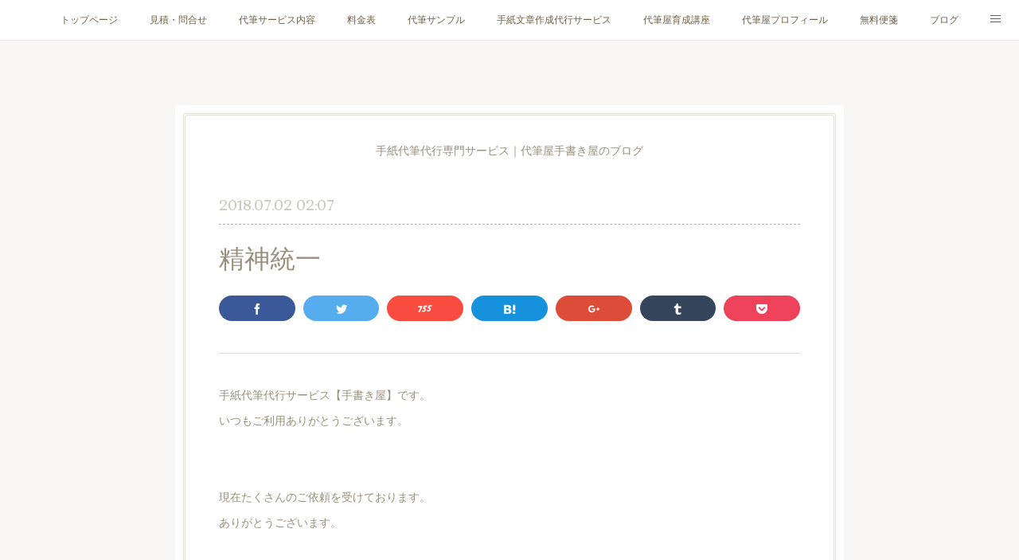

--- FILE ---
content_type: text/html; charset=utf-8
request_url: https://www.tegaki-ya.com/posts/4473363
body_size: 10938
content:
<!doctype html>

            <html lang="ja" data-reactroot=""><head><meta charSet="UTF-8"/><meta http-equiv="X-UA-Compatible" content="IE=edge"/><meta name="viewport" content="width=device-width,user-scalable=no,initial-scale=1.0,minimum-scale=1.0,maximum-scale=1.0"/><title data-react-helmet="true">精神統一 | 手紙代筆代行サービス・代筆屋手書き屋®</title><link data-react-helmet="true" rel="canonical" href="https://www.tegaki-ya.com/posts/4473363/"/><meta name="description" content="手紙代筆代行サービス【手書き屋】です。いつもご利用ありがとうございます。　　現在たくさんのご依頼を受けております。ありがとうございます。　　　手書きの仕事は精神統一をしないとできません。少しでも自分の"/><meta name="google-site-verification" content="gY4bvGkZTUWcNki7iZTtHVG7rZXGtvjmafd63xXFfO4"/><meta property="fb:app_id" content="522776621188656"/><meta property="og:url" content="https://www.tegaki-ya.com/posts/4473363"/><meta property="og:type" content="article"/><meta property="og:title" content="精神統一"/><meta property="og:description" content="手紙代筆代行サービス【手書き屋】です。いつもご利用ありがとうございます。　　現在たくさんのご依頼を受けております。ありがとうございます。　　　手書きの仕事は精神統一をしないとできません。少しでも自分の"/><meta property="og:image" content="https://cdn.amebaowndme.com/madrid-prd/madrid-web/images/sites/247904/5f1532aacdc47f7b2481ba48749d4588_6f82b864efc37b3335cfe2c19b58ef32.jpg"/><meta property="og:site_name" content="手紙代筆代行サービス・代筆屋手書き屋®"/><meta property="og:locale" content="ja_JP"/><meta name="twitter:card" content="summary"/><meta name="twitter:site" content="@amebaownd"/><meta name="twitter:creator" content="@tegaki_ya"/><meta name="twitter:title" content="精神統一 | 手紙代筆代行サービス・代筆屋手書き屋®"/><meta name="twitter:description" content="手紙代筆代行サービス【手書き屋】です。いつもご利用ありがとうございます。　　現在たくさんのご依頼を受けております。ありがとうございます。　　　手書きの仕事は精神統一をしないとできません。少しでも自分の"/><meta name="twitter:image" content="https://cdn.amebaowndme.com/madrid-prd/madrid-web/images/sites/247904/8acf16fd9e55d23c933ea74017e9cc10_0dff44e9da0d6ae91da1e8a151bb5cf5.jpg"/><meta name="twitter:app:id:iphone" content="911640835"/><meta name="twitter:app:url:iphone" content="amebaownd://public/sites/247904/posts/4473363"/><meta name="twitter:app:id:googleplay" content="jp.co.cyberagent.madrid"/><meta name="twitter:app:url:googleplay" content="amebaownd://public/sites/247904/posts/4473363"/><meta name="twitter:app:country" content="US"/><link rel="amphtml" href="https://amp.amebaownd.com/posts/4473363"/><link rel="alternate" type="application/rss+xml" title="手紙代筆代行サービス・代筆屋手書き屋®" href="https://www.tegaki-ya.com/rss.xml"/><link rel="alternate" type="application/atom+xml" title="手紙代筆代行サービス・代筆屋手書き屋®" href="https://www.tegaki-ya.com/atom.xml"/><link rel="sitemap" type="application/xml" title="Sitemap" href="/sitemap.xml"/><link href="https://static.amebaowndme.com/madrid-frontend/css/user.min-a66be375c.css" rel="stylesheet" type="text/css"/><link href="https://static.amebaowndme.com/madrid-frontend/css/nemi/index.min-a66be375c.css" rel="stylesheet" type="text/css"/><link rel="icon" href="https://cdn.amebaowndme.com/madrid-prd/madrid-web/images/sites/247904/95bf809388c0f7377e69dcdef08e1a11_056cc9f92970cbddd3420766a22c78d2.png?width=32&amp;height=32"/><link rel="apple-touch-icon" href="https://cdn.amebaowndme.com/madrid-prd/madrid-web/images/sites/247904/95bf809388c0f7377e69dcdef08e1a11_056cc9f92970cbddd3420766a22c78d2.png?width=180&amp;height=180"/><style id="site-colors" charSet="UTF-8">.u-nav-clr {
  color: #6e5f44;
}
.u-nav-bdr-clr {
  border-color: #6e5f44;
}
.u-nav-bg-clr {
  background-color: #ffffff;
}
.u-nav-bg-bdr-clr {
  border-color: #ffffff;
}
.u-site-clr {
  color: #6e5f44;
}
.u-base-bg-clr {
  background-color: #F7F6F2;
}
.u-btn-clr {
  color: #998e7c;
}
.u-btn-clr:hover,
.u-btn-clr--active {
  color: rgba(153,142,124, 0.7);
}
.u-btn-clr--disabled,
.u-btn-clr:disabled {
  color: rgba(153,142,124, 0.5);
}
.u-btn-bdr-clr {
  border-color: #ffffff;
}
.u-btn-bdr-clr:hover,
.u-btn-bdr-clr--active {
  border-color: rgba(255,255,255, 0.7);
}
.u-btn-bdr-clr--disabled,
.u-btn-bdr-clr:disabled {
  border-color: rgba(255,255,255, 0.5);
}
.u-btn-bg-clr {
  background-color: #ffffff;
}
.u-btn-bg-clr:hover,
.u-btn-bg-clr--active {
  background-color: rgba(255,255,255, 0.7);
}
.u-btn-bg-clr--disabled,
.u-btn-bg-clr:disabled {
  background-color: rgba(255,255,255, 0.5);
}
.u-txt-clr {
  color: #998e7c;
}
.u-txt-clr--lv1 {
  color: rgba(153,142,124, 0.7);
}
.u-txt-clr--lv2 {
  color: rgba(153,142,124, 0.5);
}
.u-txt-clr--lv3 {
  color: rgba(153,142,124, 0.3);
}
.u-txt-bg-clr {
  background-color: #f4f3f1;
}
.u-lnk-clr,
.u-clr-area a {
  color: #cc9f16;
}
.u-lnk-clr:visited,
.u-clr-area a:visited {
  color: rgba(204,159,22, 0.7);
}
.u-lnk-clr:hover,
.u-clr-area a:hover {
  color: rgba(204,159,22, 0.5);
}
.u-ttl-blk-clr {
  color: #6e5f44;
}
.u-ttl-blk-bdr-clr {
  border-color: #6e5f44;
}
.u-ttl-blk-bdr-clr--lv1 {
  border-color: #e2dfd9;
}
.u-bdr-clr {
  border-color: #e0ddd5;
}
.u-acnt-bdr-clr {
  border-color: #b6aea2;
}
.u-acnt-bg-clr {
  background-color: #b6aea2;
}
body {
  background-color: #F7F6F2;
}
blockquote {
  color: rgba(153,142,124, 0.7);
  border-left-color: #e0ddd5;
};</style><style id="user-css" charSet="UTF-8">;</style><style media="screen and (max-width: 800px)" id="user-sp-css" charSet="UTF-8">;</style><script>
              (function(i,s,o,g,r,a,m){i['GoogleAnalyticsObject']=r;i[r]=i[r]||function(){
              (i[r].q=i[r].q||[]).push(arguments)},i[r].l=1*new Date();a=s.createElement(o),
              m=s.getElementsByTagName(o)[0];a.async=1;a.src=g;m.parentNode.insertBefore(a,m)
              })(window,document,'script','//www.google-analytics.com/analytics.js','ga');
            </script></head><body id="mdrd-a66be375c" class="u-txt-clr u-base-bg-clr theme-nemi plan-premium hide-owndbar "><noscript><iframe src="//www.googletagmanager.com/ns.html?id=GTM-PXK9MM" height="0" width="0" style="display:none;visibility:hidden"></iframe></noscript><script>
            (function(w,d,s,l,i){w[l]=w[l]||[];w[l].push({'gtm.start':
            new Date().getTime(),event:'gtm.js'});var f=d.getElementsByTagName(s)[0],
            j=d.createElement(s),dl=l!='dataLayer'?'&l='+l:'';j.async=true;j.src=
            '//www.googletagmanager.com/gtm.js?id='+i+dl;f.parentNode.insertBefore(j,f);
            })(window,document, 'script', 'dataLayer', 'GTM-PXK9MM');
            </script><div id="content"><div class="page" data-reactroot=""><div class="page__outer"><div class="page__inner u-base-bg-clr"><div role="navigation" class="common-header__outer u-nav-bg-clr"><input type="checkbox" id="header-switch" class="common-header__switch"/><div class="common-header"><div class="common-header__inner js-nav-overflow-criterion"><ul class="common-header__nav common-header-nav"><li class="common-header-nav__item js-nav-item "><a target="" class="u-nav-clr" href="/">トップページ</a></li><li class="common-header-nav__item js-nav-item "><a target="" class="u-nav-clr" href="/pages/810114/mail">見積・問合せ</a></li><li class="common-header-nav__item js-nav-item "><a target="" class="u-nav-clr" href="/pages/810116/service">代筆サービス内容</a></li><li class="common-header-nav__item js-nav-item "><a target="" class="u-nav-clr" href="/pages/809941/menu">料金表</a></li><li class="common-header-nav__item js-nav-item "><a target="" class="u-nav-clr" href="/pages/809942/gallery">代筆サンプル</a></li><li class="common-header-nav__item js-nav-item "><a href="http://tegaki-ya.com/tegami-sakusei/index.html" target="_blank" class="u-nav-clr">手紙文章作成代行サービス</a></li><li class="common-header-nav__item js-nav-item "><a target="" class="u-nav-clr" href="/pages/3784287/ikusei">代筆屋育成講座</a></li><li class="common-header-nav__item js-nav-item "><a target="" class="u-nav-clr" href="/pages/1738177/profile">代筆屋プロフィール</a></li><li class="common-header-nav__item js-nav-item "><a target="" class="u-nav-clr" href="/pages/1451387/binsen">無料便箋</a></li><li class="common-header-nav__item js-nav-item "><a target="" class="u-nav-clr" href="/pages/810108/blog">ブログ</a></li><li class="common-header-nav__item js-nav-item "><a target="" class="u-nav-clr" href="/pages/3784243/koe">お客様の声</a></li><li class="common-header-nav__item js-nav-item "><a target="" class="u-nav-clr" href="/pages/4078017/daihitsuya">全国の公認代筆屋一覧</a></li><li class="common-header-nav__item js-nav-item "><a target="" class="u-nav-clr" href="/pages/827190/instagram">Instagram</a></li></ul></div><label class="common-header__more u-nav-bdr-clr" for="header-switch"><span class="u-nav-bdr-clr"><span class="u-nav-bdr-clr"><span class="u-nav-bdr-clr"></span></span></span></label></div></div><div class="page__main--outer"><div role="main" class="page__main page__main--blog-detail"><div class="section"><div class="blog-article-outer"><article class="blog-article u-bdr-clr"><div class="complementary-outer complementary-outer--slot1"><div class="complementary complementary--text "><div class="block-type--text"><div style="position:relative" class="block__outer block__outer--base u-clr-area"><div style="position:relative" class="block"><div style="position:relative" class="block__inner"><div class="block-txt txt txt--s u-txt-clr u-bdr-clr"><p style="text-align: center;">手紙代筆代行専門サービス｜代筆屋手書き屋のブログ</p></div></div></div></div></div></div></div><div class="blog-article__inner"><div class="blog-article__header"><time class="blog-article__date u-txt-clr u-txt-clr--lv2 u-acnt-bdr-clr u-font" dateTime="2018-07-02T02:07:18Z">2018.07.02 02:07</time></div><div class="blog-article__body blog-body"><div class="blog-article__title blog-title"><h1 class="blog-title__text u-txt-clr">精神統一</h1></div><div class="complementary-outer complementary-outer--slot4"><div class="complementary complementary--shareButton "><div class="block-type--shareButton"><div class="share share--filled share--filled-8"><button class="share__btn--facebook share__btn share__btn--filled"><span aria-hidden="true" class="icon--facebook icon"></span></button><button class="share__btn--twitter share__btn share__btn--filled"><span aria-hidden="true" class="icon--twitter icon"></span></button><button class="share__btn--nanagogo share__btn share__btn--filled"><span aria-hidden="true" class="icon--nanagogo icon"></span></button><button class="share__btn--hatenabookmark share__btn share__btn--filled"><span aria-hidden="true" class="icon--hatenabookmark icon"></span></button><button class="share__btn--googleplus share__btn share__btn--filled"><span aria-hidden="true" class="icon--googleplus icon"></span></button><button class="share__btn--tumblr share__btn share__btn--filled"><span aria-hidden="true" class="icon--tumblr icon"></span></button><button class="share__btn--pocket share__btn share__btn--filled"><span aria-hidden="true" class="icon--pocket icon"></span></button></div></div></div><div class="complementary complementary--divider "><div class="block-type--divider"><hr class="divider u-bdr-clr"/></div></div></div><div class="blog-body__item"><div class="blog-body__text u-txt-clr u-clr-area" data-block-type="text"><p>手紙代筆代行サービス【手書き屋】です。</p><p>いつもご利用ありがとうございます。</p><p>　</p><p>　</p><p>現在たくさんのご依頼を受けております。</p><p>ありがとうございます。</p><p>　</p><p>　</p><p>　</p><p>手書きの仕事は精神統一をしないとできません。</p><p>少しでも自分の中でなにか気になることやブレがあると</p><p>　</p><p>失敗・修正が大量に発生します。。。</p><p>（一度これでお客様にご迷惑をおかけしたこともありました；；）</p><p>　</p><p>　</p><p>　</p><p>仕事をするときは<b>精神統一。</b></p><p>色々あるけれど、手書きだけに向き合うこと。</p><p>そして心を込めて代筆すること。</p><p>　</p><p>　</p><p>　</p><p>　</p><p>　</p><p>プロとして、もっともっと</p><p>日々精進してまいります。</p><p>　</p><p>　</p><p>　</p><p>　</p><p>　<br></p><p>引き続き、ご愛顧の程宜しくお願い申し上げます。</p><p>　</p><p>　</p><p>　</p><p>　</p><p>手書き代筆に関しまして不明点などございましたら、お気軽にお問い合わせください。</p><p>宜しくお願い致します。</p><p>　</p><p>　</p><p><a class="u-lnk-clr" href="http://www.tegaki-ya.com/pages/810114/page_201701211433">＞＞　メッセージはこちらから　＜＜</a></p><p>　</p><p>　</p><p>tegaki☆tegaki-ya.comでもOKです(*´ω｀)（☆を＠に変換してください）</p><p>　</p><p>　</p><p>手紙代筆代行サービス</p><p>手書き屋</p></div></div></div><div class="blog-article__footer"><div class="bloginfo"><div class="bloginfo__category bloginfo-category"><ul class="bloginfo-category__list bloginfo-category-list"><li class="bloginfo-category-list__item"><a class="u-txt-clr u-txt-clr--lv2" href="/posts/categories/461009">MEDIUM<!-- -->(<!-- -->322<!-- -->)</a></li></ul></div></div><div class="reblog-btn-outer"><div class="reblog-btn-body"><button class="reblog-btn"><span class="reblog-btn__inner"><span class="icon icon--reblog2"></span></span></button></div></div></div></div><div class="complementary-outer complementary-outer--slot2"><div class="complementary complementary--shareButton "><div class="block-type--shareButton"><div class="share share--filled share--filled-4"><button class="share__btn--facebook share__btn share__btn--filled"><span aria-hidden="true" class="icon--facebook icon"></span></button><button class="share__btn--twitter share__btn share__btn--filled"><span aria-hidden="true" class="icon--twitter icon"></span></button><button class="share__btn--nanagogo share__btn share__btn--filled"><span aria-hidden="true" class="icon--nanagogo icon"></span></button></div></div></div><div class="complementary complementary--divider "><div class="block-type--divider"><hr class="divider u-bdr-clr"/></div></div><div class="complementary complementary--siteFollow "><div class="block-type--siteFollow"><div class="site-follow u-bdr-clr"><div class="site-follow__img"><div><img alt=""/></div></div><div class="site-follow__body"><p class="site-follow__title u-txt-clr"><span class="site-follow__title-inner ">手紙代筆代行サービス・代筆屋手書き屋®</span></p><p class="site-follow__text u-txt-clr u-txt-clr--lv1">手紙を代わりに書く手紙代筆代行代筆屋。受注数ナンバー1、レターパックで東京大阪など全国どこでも翌日配送します。お急ぎ便も対応してますので当日対応も可能。手紙以外の代筆や手紙文章作成も対応してます。</p><div class="site-follow__btn-outer"><button class="site-follow__btn site-follow__btn--yet"><div class="site-follow__btn-text"><span aria-hidden="true" class="site-follow__icon icon icon--plus"></span>フォロー</div></button></div></div></div></div></div><div class="complementary complementary--relatedPosts "><div class="block-type--relatedPosts"></div></div><div class="complementary complementary--postPrevNext "><div class="block-type--postPrevNext"><div class="pager pager--type1"><ul class="pager__list"><li class="pager__item pager__item--prev pager__item--bg"><a class="pager__item-inner " style="background-image:url(https://cdn.amebaowndme.com/madrid-prd/madrid-web/images/sites/247904/43b73cffca22e0ba4a342dfb68b8f147_3708318a4603fab7d9129127d3d8a10a.jpg?width=400)" href="/posts/4499303"><time class="pager__date " dateTime="2018-07-06T10:46:26Z">2018.07.06 10:46</time><div><span class="pager__description ">季節限定便箋追加しました</span></div><span aria-hidden="true" class="pager__icon icon icon--disclosure-l4 "></span></a></li><li class="pager__item pager__item--next pager__item--bg"><a class="pager__item-inner " style="background-image:url(https://cdn.amebaowndme.com/madrid-prd/madrid-web/images/sites/247904/40ff89b819b55a0e5886975da4e0846b_3a3a4cd3c7e43764cf2a8c02d203842e.jpg?width=400)" href="/posts/4417187"><time class="pager__date " dateTime="2018-06-22T01:15:53Z">2018.06.22 01:15</time><div><span class="pager__description ">感謝のメール</span></div><span aria-hidden="true" class="pager__icon icon icon--disclosure-r4 "></span></a></li></ul></div></div></div></div><div class="blog-article__comment"><div class="comment-list js-comment-list" style="display:none"><div><p class="comment-count u-txt-clr u-txt-clr--lv2"><span>0</span>コメント</p><ul><li class="comment-list__item comment-item js-comment-form"><div class="comment-item__body"><form class="comment-item__form u-bdr-clr "><div class="comment-item__form-head"><textarea type="text" id="post-comment" maxLength="1100" placeholder="コメントする..." class="comment-item__input"></textarea></div><div class="comment-item__form-foot"><p class="comment-item__count-outer"><span class="comment-item__count ">1000</span> / 1000</p><button type="submit" disabled="" class="comment-item__submit">投稿</button></div></form></div></li></ul></div></div></div><div class="complementary-outer complementary-outer--slot3"><div class="complementary complementary--author "><div class="block-type--author"><div class="authorinfo authorinfo--m"><div class="authorinfo__profile"><div><img alt=""/></div><div class="authorinfo__body"><a class="authorinfo__name u-txt-clr" href="/authors/357947">手紙代筆代行サービス【手書き屋】代表　長谷川 幸恵</a><p class="authorinfo__description u-txt-clr u-txt-clr--lv1">手紙代筆代行サービス｜手書き屋代表 長谷川 幸恵<br/>万年筆が好き。パソコンやスマホが当たり前の時代だからこそ、手紙など手書きツールを駆使してビジネスやプライベートのコミュニケーションを円滑にしたいと考えている。<br/>手紙代筆や筆耕、代筆屋に関しまして不明点がございましたらお気軽にお問い合わせ下さい。</p></div></div><div class="authorinfo__posts"><div class="authorinfo__link"><a class="authorinfo__link__inner u-txt-clr" href="/authors/357947">この著者の記事一覧へ<span class="icon icon--disclosure-r4"></span></a></div></div></div></div></div></div><div class="pswp" tabindex="-1" role="dialog" aria-hidden="true"><div class="pswp__bg"></div><div class="pswp__scroll-wrap"><div class="pswp__container"><div class="pswp__item"></div><div class="pswp__item"></div><div class="pswp__item"></div></div><div class="pswp__ui pswp__ui--hidden"><div class="pswp__top-bar"><div class="pswp__counter"></div><button class="pswp__button pswp__button--close" title="Close (Esc)"></button><button class="pswp__button pswp__button--share" title="Share"></button><button class="pswp__button pswp__button--fs" title="Toggle fullscreen"></button><button class="pswp__button pswp__button--zoom" title="Zoom in/out"></button><div class="pswp__preloader"><div class="pswp__preloader__icn"><div class="pswp__preloader__cut"><div class="pswp__preloader__donut"></div></div></div></div></div><div class="pswp__share-modal pswp__share-modal--hidden pswp__single-tap"><div class="pswp__share-tooltip"></div></div><div class="pswp__button pswp__button--close pswp__close"><span class="pswp__close__item pswp__close"></span><span class="pswp__close__item pswp__close"></span></div><div class="pswp__bottom-bar"><button class="pswp__button pswp__button--arrow--left js-lightbox-arrow" title="Previous (arrow left)"></button><button class="pswp__button pswp__button--arrow--right js-lightbox-arrow" title="Next (arrow right)"></button></div><div class=""><div class="pswp__caption"><div class="pswp__caption"></div><div class="pswp__caption__link"><a class="js-link"></a></div></div></div></div></div></div></article></div></div></div></div><footer role="contentinfo" class="page__footer footer" style="opacity:1 !important;visibility:visible !important;text-indent:0 !important;overflow:visible !important;position:static !important"><div class="footer__inner u-bdr-clr " style="opacity:1 !important;visibility:visible !important;text-indent:0 !important;overflow:visible !important;display:block !important;transform:none !important"><div class="footer__item u-bdr-clr" style="opacity:1 !important;visibility:visible !important;text-indent:0 !important;overflow:visible !important;display:block !important;transform:none !important"><p class="footer__copyright u-font"><small class="u-txt-clr u-txt-clr--lv2 u-font" style="color:rgba(153,142,124, 0.5) !important">Copyright © 手紙代筆代行専門サービス｜代筆屋【手書き屋®】 All Rights Reserved.</small></p></div></div></footer></div></div><div class="toast"></div></div></div><script charSet="UTF-8">window.mdrdEnv="prd";</script><script charSet="UTF-8">window.INITIAL_STATE={"authenticate":{"authCheckCompleted":false,"isAuthorized":false},"blogPostReblogs":{},"category":{},"currentSite":{"fetching":false,"status":null,"site":{}},"shopCategory":{},"categories":{},"notifications":{},"page":{},"paginationTitle":{},"postArchives":{},"postComments":{"4473363":{"data":[],"pagination":{"total":0,"offset":0,"limit":0,"cursors":{"after":"","before":""}},"fetching":false},"submitting":false,"postStatus":null},"postDetail":{"postDetail-blogPostId:4473363":{"fetching":false,"loaded":true,"meta":{"code":200},"data":{"id":"4473363","userId":"357947","siteId":"247904","status":"publish","title":"精神統一","contents":[{"type":"text","format":"html","value":"\u003Cp\u003E手紙代筆代行サービス【手書き屋】です。\u003C\u002Fp\u003E\u003Cp\u003Eいつもご利用ありがとうございます。\u003C\u002Fp\u003E\u003Cp\u003E　\u003C\u002Fp\u003E\u003Cp\u003E　\u003C\u002Fp\u003E\u003Cp\u003E現在たくさんのご依頼を受けております。\u003C\u002Fp\u003E\u003Cp\u003Eありがとうございます。\u003C\u002Fp\u003E\u003Cp\u003E　\u003C\u002Fp\u003E\u003Cp\u003E　\u003C\u002Fp\u003E\u003Cp\u003E　\u003C\u002Fp\u003E\u003Cp\u003E手書きの仕事は精神統一をしないとできません。\u003C\u002Fp\u003E\u003Cp\u003E少しでも自分の中でなにか気になることやブレがあると\u003C\u002Fp\u003E\u003Cp\u003E　\u003C\u002Fp\u003E\u003Cp\u003E失敗・修正が大量に発生します。。。\u003C\u002Fp\u003E\u003Cp\u003E（一度これでお客様にご迷惑をおかけしたこともありました；；）\u003C\u002Fp\u003E\u003Cp\u003E　\u003C\u002Fp\u003E\u003Cp\u003E　\u003C\u002Fp\u003E\u003Cp\u003E　\u003C\u002Fp\u003E\u003Cp\u003E仕事をするときは\u003Cb\u003E精神統一。\u003C\u002Fb\u003E\u003C\u002Fp\u003E\u003Cp\u003E色々あるけれど、手書きだけに向き合うこと。\u003C\u002Fp\u003E\u003Cp\u003Eそして心を込めて代筆すること。\u003C\u002Fp\u003E\u003Cp\u003E　\u003C\u002Fp\u003E\u003Cp\u003E　\u003C\u002Fp\u003E\u003Cp\u003E　\u003C\u002Fp\u003E\u003Cp\u003E　\u003C\u002Fp\u003E\u003Cp\u003E　\u003C\u002Fp\u003E\u003Cp\u003Eプロとして、もっともっと\u003C\u002Fp\u003E\u003Cp\u003E日々精進してまいります。\u003C\u002Fp\u003E\u003Cp\u003E　\u003C\u002Fp\u003E\u003Cp\u003E　\u003C\u002Fp\u003E\u003Cp\u003E　\u003C\u002Fp\u003E\u003Cp\u003E　\u003C\u002Fp\u003E\u003Cp\u003E　\u003Cbr\u003E\u003C\u002Fp\u003E\u003Cp\u003E引き続き、ご愛顧の程宜しくお願い申し上げます。\u003C\u002Fp\u003E\u003Cp\u003E　\u003C\u002Fp\u003E\u003Cp\u003E　\u003C\u002Fp\u003E\u003Cp\u003E　\u003C\u002Fp\u003E\u003Cp\u003E　\u003C\u002Fp\u003E\u003Cp\u003E手書き代筆に関しまして不明点などございましたら、お気軽にお問い合わせください。\u003C\u002Fp\u003E\u003Cp\u003E宜しくお願い致します。\u003C\u002Fp\u003E\u003Cp\u003E　\u003C\u002Fp\u003E\u003Cp\u003E　\u003C\u002Fp\u003E\u003Cp\u003E\u003Ca href=\"http:\u002F\u002Fwww.tegaki-ya.com\u002Fpages\u002F810114\u002Fpage_201701211433\" class=\"u-lnk-clr\"\u003E＞＞　メッセージはこちらから　＜＜\u003C\u002Fa\u003E\u003C\u002Fp\u003E\u003Cp\u003E　\u003C\u002Fp\u003E\u003Cp\u003E　\u003C\u002Fp\u003E\u003Cp\u003Etegaki☆tegaki-ya.comでもOKです(*´ω｀)（☆を＠に変換してください）\u003C\u002Fp\u003E\u003Cp\u003E　\u003C\u002Fp\u003E\u003Cp\u003E　\u003C\u002Fp\u003E\u003Cp\u003E手紙代筆代行サービス\u003C\u002Fp\u003E\u003Cp\u003E手書き屋\u003C\u002Fp\u003E"}],"urlPath":"","publishedUrl":"https:\u002F\u002Fwww.tegaki-ya.com\u002Fposts\u002F4473363","ogpDescription":"","ogpImageUrl":"","contentFiltered":"","viewCount":0,"commentCount":0,"reblogCount":0,"prevBlogPost":{"id":"4499303","title":"季節限定便箋追加しました","summary":"手紙代筆代行サービス【手書き屋】です。いつもご利用ありがとうございます。　　現在たくさんのご依頼を受けております。ありがとうございます。　　　夏季季節限定便箋追加しました！！枚数限定になりますので、ご希望のお客様はお早めに☆　　季節限定便箋、毎回好評で嬉しいです(*´ω｀)↓こちらからご確認下さい。＞＞　無料便箋　＜＜　　　今回は金魚と風鈴にしました。代表の好みが全面に出てしまう季節限定便箋です。笑　　　　引き続き、ご愛顧の程宜しくお願い申し上げます。　　　　手書き代筆に関しまして不明点などございましたら、お気軽にお問い合わせください。宜しくお願い致します。　　＞＞　メッセージはこちらから　＜＜　　tegaki☆tegaki-ya.comでもOKです(*´ω｀)（☆を＠に変換してください）　　手紙代筆代行サービス手書き屋","imageUrl":"https:\u002F\u002Fcdn.amebaowndme.com\u002Fmadrid-prd\u002Fmadrid-web\u002Fimages\u002Fsites\u002F247904\u002F43b73cffca22e0ba4a342dfb68b8f147_3708318a4603fab7d9129127d3d8a10a.jpg","publishedAt":"2018-07-06T10:46:26Z"},"nextBlogPost":{"id":"4417187","title":"感謝のメール","summary":"手紙代筆代行サービス【手書き屋】です。いつもご利用ありがとうございます。　　現在たくさんのご依頼を受けております。ありがとうございます。　　　リピーターのお客様から感謝のメールをいただきました。　　　「今回は無理なお願いにもかかわらず柔軟にご対応いただき、誠にありがとうございました。クオリティーのほうも変わらず高品質で、お礼申し上げます。また機会がありましたら是非お願いしたいと思います。」　　　　　うれしいです！こういうメールがいただけるのは本当にうれしいです！！！モチベーションにもなりますし、もっともっと頑張ろうって思えます。　　　　お客様に喜んでもらえるのが一番の幸せです。　　　　引き続き、ご愛顧の程宜しくお願い申し上げます。　　　　手書き代筆に関しまして不明点などございましたら、お気軽にお問い合わせください。宜しくお願い致します。　　＞＞　メッセージはこちらから　＜＜　　tegaki☆tegaki-ya.comでもOKです(*´ω｀)（☆を＠に変換してください）　　手紙代筆代行サービス手書き屋","imageUrl":"https:\u002F\u002Fcdn.amebaowndme.com\u002Fmadrid-prd\u002Fmadrid-web\u002Fimages\u002Fsites\u002F247904\u002F40ff89b819b55a0e5886975da4e0846b_3a3a4cd3c7e43764cf2a8c02d203842e.jpg","publishedAt":"2018-06-22T01:15:53Z"},"rebloggedPost":false,"blogCategories":[{"id":"461009","siteId":"247904","label":"MEDIUM","publishedCount":322,"createdAt":"2017-01-21T03:25:36Z","updatedAt":"2025-11-26T09:26:05Z"}],"user":{"id":"357947","nickname":"手紙代筆代行サービス【手書き屋】代表　長谷川 幸恵","description":"手紙代筆代行サービス｜手書き屋代表 長谷川 幸恵\n万年筆が好き。パソコンやスマホが当たり前の時代だからこそ、手紙など手書きツールを駆使してビジネスやプライベートのコミュニケーションを円滑にしたいと考えている。\n手紙代筆や筆耕、代筆屋に関しまして不明点がございましたらお気軽にお問い合わせ下さい。","official":false,"photoUrl":"https:\u002F\u002Fprofile-api.ameba.jp\u002Fv2\u002Fas\u002F5f72e582a47486f1e64b92bd6758647d9f811094\u002FprofileImage?cat=300","followingCount":2,"createdAt":"2017-01-21T03:18:00Z","updatedAt":"2025-12-20T09:44:51Z"},"updateUser":{"id":"357947","nickname":"手紙代筆代行サービス【手書き屋】代表　長谷川 幸恵","description":"手紙代筆代行サービス｜手書き屋代表 長谷川 幸恵\n万年筆が好き。パソコンやスマホが当たり前の時代だからこそ、手紙など手書きツールを駆使してビジネスやプライベートのコミュニケーションを円滑にしたいと考えている。\n手紙代筆や筆耕、代筆屋に関しまして不明点がございましたらお気軽にお問い合わせ下さい。","official":false,"photoUrl":"https:\u002F\u002Fprofile-api.ameba.jp\u002Fv2\u002Fas\u002F5f72e582a47486f1e64b92bd6758647d9f811094\u002FprofileImage?cat=300","followingCount":2,"createdAt":"2017-01-21T03:18:00Z","updatedAt":"2025-12-20T09:44:51Z"},"comments":{"pagination":{"total":0,"offset":0,"limit":0,"cursors":{"after":"","before":""}},"data":[]},"publishedAt":"2018-07-02T02:07:18Z","createdAt":"2018-07-02T02:07:18Z","updatedAt":"2018-07-02T02:07:18Z","version":1}}},"postList":{},"shopList":{},"shopItemDetail":{},"pureAd":{},"keywordSearch":{},"proxyFrame":{"loaded":false},"relatedPostList":{},"route":{"route":{"path":"\u002Fposts\u002F:blog_post_id","component":function Connect(props, context) {
        _classCallCheck(this, Connect);

        var _this = _possibleConstructorReturn(this, _Component.call(this, props, context));

        _this.version = version;
        _this.store = props.store || context.store;

        (0, _invariant2["default"])(_this.store, 'Could not find "store" in either the context or ' + ('props of "' + connectDisplayName + '". ') + 'Either wrap the root component in a <Provider>, ' + ('or explicitly pass "store" as a prop to "' + connectDisplayName + '".'));

        var storeState = _this.store.getState();
        _this.state = { storeState: storeState };
        _this.clearCache();
        return _this;
      },"route":{"id":"0","type":"blog_post_detail","idForType":"0","title":"","urlPath":"\u002Fposts\u002F:blog_post_id","isHomePage":false}},"params":{"blog_post_id":"4473363"},"location":{"pathname":"\u002Fposts\u002F4473363","search":"","hash":"","action":"POP","key":"82ykt8","query":{}}},"siteConfig":{"tagline":"手紙を代わりに書く手紙代筆代行代筆屋。受注数ナンバー1、レターパックで東京大阪など全国どこでも翌日配送します。お急ぎ便も対応してますので当日対応も可能。手紙以外の代筆や手紙文章作成も対応してます。","title":"手紙代筆代行サービス・代筆屋手書き屋®","copyright":"Copyright © 手紙代筆代行専門サービス｜代筆屋【手書き屋®】 All Rights Reserved.","iconUrl":"https:\u002F\u002Fcdn.amebaowndme.com\u002Fmadrid-prd\u002Fmadrid-web\u002Fimages\u002Fsites\u002F247904\u002F5f1532aacdc47f7b2481ba48749d4588_6f82b864efc37b3335cfe2c19b58ef32.jpg","logoUrl":"https:\u002F\u002Fcdn.amebaowndme.com\u002Fmadrid-prd\u002Fmadrid-web\u002Fimages\u002Fsites\u002F247904\u002F2c4bbdeb98ee66140026ed8c1d23f1ad_8901a0c8cb98af4f56c1a1abb6c9ad7d.png","coverImageUrl":"https:\u002F\u002Fcdn.amebaowndme.com\u002Fmadrid-prd\u002Fmadrid-web\u002Fimages\u002Fsites\u002F247904\u002F8acf16fd9e55d23c933ea74017e9cc10_0dff44e9da0d6ae91da1e8a151bb5cf5.jpg","homePageId":"809940","siteId":"247904","siteCategoryIds":[1,135,137],"themeId":"2","theme":"nemi","shopId":"","openedShop":false,"shop":{"law":{"userType":"","corporateName":"","firstName":"","lastName":"","zipCode":"","prefecture":"","address":"","telNo":"","aboutContact":"","aboutPrice":"","aboutPay":"","aboutService":"","aboutReturn":""},"privacyPolicy":{"operator":"","contact":"","collectAndUse":"","restrictionToThirdParties":"","supervision":"","disclosure":"","cookie":""}},"user":{"id":"357947","nickname":"手紙代筆代行サービス【手書き屋】代表　長谷川 幸恵","photoUrl":"","createdAt":"2017-01-21T03:18:00Z","updatedAt":"2025-12-20T09:44:51Z"},"commentApproval":"reject","plan":{"id":"6","name":"premium-annual","ownd_header":true,"powered_by":true,"pure_ads":true},"verifiedType":"general","navigations":[{"title":"トップページ","urlPath":".\u002F","target":"_self","pageId":"809940"},{"title":"見積・問合せ","urlPath":".\u002Fpages\u002F810114\u002Fmail","target":"_self","pageId":"810114"},{"title":"代筆サービス内容","urlPath":".\u002Fpages\u002F810116\u002Fservice","target":"_self","pageId":"810116"},{"title":"料金表","urlPath":".\u002Fpages\u002F809941\u002Fmenu","target":"_self","pageId":"809941"},{"title":"代筆サンプル","urlPath":".\u002Fpages\u002F809942\u002Fgallery","target":"_self","pageId":"809942"},{"title":"手紙文章作成代行サービス","urlPath":"http:\u002F\u002Ftegaki-ya.com\u002Ftegami-sakusei\u002Findex.html","target":"_blank","pageId":"0"},{"title":"代筆屋育成講座","urlPath":".\u002Fpages\u002F3784287\u002Fikusei","target":"_self","pageId":"3784287"},{"title":"代筆屋プロフィール","urlPath":".\u002Fpages\u002F1738177\u002Fprofile","target":"_self","pageId":"1738177"},{"title":"無料便箋","urlPath":".\u002Fpages\u002F1451387\u002Fbinsen","target":"_self","pageId":"1451387"},{"title":"ブログ","urlPath":".\u002Fpages\u002F810108\u002Fblog","target":"_self","pageId":"810108"},{"title":"お客様の声","urlPath":".\u002Fpages\u002F3784243\u002Fkoe","target":"_self","pageId":"3784243"},{"title":"全国の公認代筆屋一覧","urlPath":".\u002Fpages\u002F4078017\u002Fdaihitsuya","target":"_self","pageId":"4078017"},{"title":"Instagram","urlPath":".\u002Fpages\u002F827190\u002Finstagram","target":"_self","pageId":"827190"}],"routings":[{"id":"0","type":"blog","idForType":"0","title":"","urlPath":"\u002Fposts\u002Fpage\u002F:page_num","isHomePage":false},{"id":"0","type":"blog_post_archive","idForType":"0","title":"","urlPath":"\u002Fposts\u002Farchives\u002F:yyyy\u002F:mm","isHomePage":false},{"id":"0","type":"blog_post_archive","idForType":"0","title":"","urlPath":"\u002Fposts\u002Farchives\u002F:yyyy\u002F:mm\u002Fpage\u002F:page_num","isHomePage":false},{"id":"0","type":"blog_post_category","idForType":"0","title":"","urlPath":"\u002Fposts\u002Fcategories\u002F:category_id","isHomePage":false},{"id":"0","type":"blog_post_category","idForType":"0","title":"","urlPath":"\u002Fposts\u002Fcategories\u002F:category_id\u002Fpage\u002F:page_num","isHomePage":false},{"id":"0","type":"author","idForType":"0","title":"","urlPath":"\u002Fauthors\u002F:user_id","isHomePage":false},{"id":"0","type":"author","idForType":"0","title":"","urlPath":"\u002Fauthors\u002F:user_id\u002Fpage\u002F:page_num","isHomePage":false},{"id":"0","type":"blog_post_category","idForType":"0","title":"","urlPath":"\u002Fposts\u002Fcategory\u002F:category_id","isHomePage":false},{"id":"0","type":"blog_post_category","idForType":"0","title":"","urlPath":"\u002Fposts\u002Fcategory\u002F:category_id\u002Fpage\u002F:page_num","isHomePage":false},{"id":"0","type":"blog_post_detail","idForType":"0","title":"","urlPath":"\u002Fposts\u002F:blog_post_id","isHomePage":false},{"id":"0","type":"keywordSearch","idForType":"0","title":"","urlPath":"\u002Fsearch\u002Fq\u002F:query","isHomePage":false},{"id":"0","type":"keywordSearch","idForType":"0","title":"","urlPath":"\u002Fsearch\u002Fq\u002F:query\u002Fpage\u002F:page_num","isHomePage":false},{"id":"4408736","type":"static","idForType":"0","title":"手紙文章作成サービス","urlPath":"\u002Fpages\u002F4408736\u002F","isHomePage":false},{"id":"4408736","type":"static","idForType":"0","title":"手紙文章作成サービス","urlPath":"\u002Fpages\u002F4408736\u002F:url_path","isHomePage":false},{"id":"4078017","type":"static","idForType":"0","title":"全国の公認代筆屋一覧","urlPath":"\u002Fpages\u002F4078017\u002F","isHomePage":false},{"id":"4078017","type":"static","idForType":"0","title":"全国の公認代筆屋一覧","urlPath":"\u002Fpages\u002F4078017\u002F:url_path","isHomePage":false},{"id":"3784287","type":"static","idForType":"0","title":"代筆屋育成講座","urlPath":"\u002Fpages\u002F3784287\u002F","isHomePage":false},{"id":"3784287","type":"static","idForType":"0","title":"代筆屋育成講座","urlPath":"\u002Fpages\u002F3784287\u002F:url_path","isHomePage":false},{"id":"3784243","type":"static","idForType":"0","title":"お客様の声","urlPath":"\u002Fpages\u002F3784243\u002F","isHomePage":false},{"id":"3784243","type":"static","idForType":"0","title":"お客様の声","urlPath":"\u002Fpages\u002F3784243\u002F:url_path","isHomePage":false},{"id":"1738177","type":"static","idForType":"0","title":"代筆屋プロフィール","urlPath":"\u002Fpages\u002F1738177\u002F","isHomePage":false},{"id":"1738177","type":"static","idForType":"0","title":"代筆屋プロフィール","urlPath":"\u002Fpages\u002F1738177\u002F:url_path","isHomePage":false},{"id":"1451387","type":"static","idForType":"0","title":"無料便箋","urlPath":"\u002Fpages\u002F1451387\u002F","isHomePage":false},{"id":"1451387","type":"static","idForType":"0","title":"無料便箋","urlPath":"\u002Fpages\u002F1451387\u002F:url_path","isHomePage":false},{"id":"1448659","type":"static","idForType":"0","title":"代筆当日発送サービス","urlPath":"\u002Fpages\u002F1448659\u002F","isHomePage":false},{"id":"1448659","type":"static","idForType":"0","title":"代筆当日発送サービス","urlPath":"\u002Fpages\u002F1448659\u002F:url_path","isHomePage":false},{"id":"827190","type":"instagramAlbum","idForType":"19031","title":"Instagram","urlPath":"\u002Fpages\u002F827190\u002F","isHomePage":false},{"id":"827190","type":"instagramAlbum","idForType":"19031","title":"Instagram","urlPath":"\u002Fpages\u002F827190\u002F:url_path","isHomePage":false},{"id":"827190","type":"instagramAlbum","idForType":"19031","title":"Instagram","urlPath":"\u002Finstagram_photos\u002Fpage\u002F:page_num","isHomePage":false},{"id":"810116","type":"static","idForType":"0","title":"代筆サービス内容","urlPath":"\u002Fpages\u002F810116\u002F","isHomePage":false},{"id":"810116","type":"static","idForType":"0","title":"代筆サービス内容","urlPath":"\u002Fpages\u002F810116\u002F:url_path","isHomePage":false},{"id":"810114","type":"static","idForType":"0","title":"見積・問合せ","urlPath":"\u002Fpages\u002F810114\u002F","isHomePage":false},{"id":"810114","type":"static","idForType":"0","title":"見積・問合せ","urlPath":"\u002Fpages\u002F810114\u002F:url_path","isHomePage":false},{"id":"810108","type":"blog","idForType":"0","title":"ブログ","urlPath":"\u002Fpages\u002F810108\u002F","isHomePage":false},{"id":"810108","type":"blog","idForType":"0","title":"ブログ","urlPath":"\u002Fpages\u002F810108\u002F:url_path","isHomePage":false},{"id":"809942","type":"static","idForType":"0","title":"代筆サンプル","urlPath":"\u002Fpages\u002F809942\u002F","isHomePage":false},{"id":"809942","type":"static","idForType":"0","title":"代筆サンプル","urlPath":"\u002Fpages\u002F809942\u002F:url_path","isHomePage":false},{"id":"809941","type":"static","idForType":"0","title":"料金表","urlPath":"\u002Fpages\u002F809941\u002F","isHomePage":false},{"id":"809941","type":"static","idForType":"0","title":"料金表","urlPath":"\u002Fpages\u002F809941\u002F:url_path","isHomePage":false},{"id":"809940","type":"static","idForType":"0","title":"トップページ","urlPath":"\u002Fpages\u002F809940\u002F","isHomePage":true},{"id":"809940","type":"static","idForType":"0","title":"トップページ","urlPath":"\u002Fpages\u002F809940\u002F:url_path","isHomePage":true},{"id":"809940","type":"static","idForType":"0","title":"トップページ","urlPath":"\u002F","isHomePage":true}],"siteColors":{"navigationBackground":"#ffffff","navigationText":"#6e5f44","siteTitleText":"#6e5f44","background":"#F7F6F2","buttonBackground":"#ffffff","buttonText":"#998e7c","text":"#998e7c","link":"#cc9f16","titleBlock":"#6e5f44","border":"#e0ddd5","accent":"#b6aea2"},"wovnioAttribute":"","useAuthorBlock":false,"twitterHashtags":"代筆屋,手書き屋,代筆,手紙代筆,代筆代行サービス,手紙","createdAt":"2017-01-21T03:21:40Z","seoTitle":"手紙代筆代行専門サービス代筆屋【手書き屋®】","isPreview":false,"siteCategory":[{"id":"1","label":"個人のブログやポートフォリオ"},{"id":"135","label":"ニュース・ビジネス"},{"id":"137","label":"ビジネス"}],"previewPost":null,"previewShopItem":null,"hasAmebaIdConnection":false,"serverTime":"2026-01-20T19:47:59Z","complementaries":{"1":{"contents":{"layout":{"rows":[{"columns":[{"blocks":[{"type":"text","format":"html","value":"\u003Cp style=\"text-align: center;\"\u003E手紙代筆代行専門サービス｜代筆屋手書き屋のブログ\u003C\u002Fp\u003E"}]}]}]}},"created_at":"2017-10-13T04:35:11Z","updated_at":"2021-07-09T03:27:30Z"},"2":{"contents":{"layout":{"rows":[{"columns":[{"blocks":[{"type":"shareButton","design":"filled","providers":["facebook","twitter","nanagogo","line"]},{"type":"divider"},{"type":"siteFollow","description":""},{"type":"relatedPosts","layoutType":"gridm","showHeading":true,"heading":"関連記事","limit":3},{"type":"postPrevNext","showImage":true}]}]}]}},"created_at":"2017-01-21T03:21:41Z","updated_at":"2021-07-09T03:27:30Z"},"3":{"contents":{"layout":{"rows":[{"columns":[{"blocks":[{"type":"author","size":"m"}]}]}]}},"created_at":"2017-10-13T04:35:11Z","updated_at":"2021-07-09T03:27:30Z"},"4":{"contents":{"layout":{"rows":[{"columns":[{"blocks":[{"type":"shareButton","design":"filled","providers":["facebook","twitter","nanagogo","hatenabookmark","googleplus","tumblr","pocket","line"]},{"type":"divider"}]}]}]}},"created_at":"2017-10-13T04:35:11Z","updated_at":"2021-07-09T03:27:30Z"},"11":{"contents":{"layout":{"rows":[{"columns":[{"blocks":[{"type":"siteFollow","description":""},{"type":"post","mode":"summary","title":"記事一覧","buttonTitle":"","limit":5,"layoutType":"sidebarm","categoryIds":"","showTitle":true,"showButton":true,"sortType":"recent"},{"type":"postsCategory","heading":"カテゴリ","showHeading":true,"showCount":true,"design":"tagcloud"},{"type":"postsArchive","heading":"アーカイブ","showHeading":true,"design":"accordion"},{"type":"keywordSearch","heading":"","showHeading":false}]}]}]}},"created_at":"2017-01-21T03:21:41Z","updated_at":"2017-01-21T03:21:41Z"}},"siteColorsCss":".u-nav-clr {\n  color: #6e5f44;\n}\n.u-nav-bdr-clr {\n  border-color: #6e5f44;\n}\n.u-nav-bg-clr {\n  background-color: #ffffff;\n}\n.u-nav-bg-bdr-clr {\n  border-color: #ffffff;\n}\n.u-site-clr {\n  color: #6e5f44;\n}\n.u-base-bg-clr {\n  background-color: #F7F6F2;\n}\n.u-btn-clr {\n  color: #998e7c;\n}\n.u-btn-clr:hover,\n.u-btn-clr--active {\n  color: rgba(153,142,124, 0.7);\n}\n.u-btn-clr--disabled,\n.u-btn-clr:disabled {\n  color: rgba(153,142,124, 0.5);\n}\n.u-btn-bdr-clr {\n  border-color: #ffffff;\n}\n.u-btn-bdr-clr:hover,\n.u-btn-bdr-clr--active {\n  border-color: rgba(255,255,255, 0.7);\n}\n.u-btn-bdr-clr--disabled,\n.u-btn-bdr-clr:disabled {\n  border-color: rgba(255,255,255, 0.5);\n}\n.u-btn-bg-clr {\n  background-color: #ffffff;\n}\n.u-btn-bg-clr:hover,\n.u-btn-bg-clr--active {\n  background-color: rgba(255,255,255, 0.7);\n}\n.u-btn-bg-clr--disabled,\n.u-btn-bg-clr:disabled {\n  background-color: rgba(255,255,255, 0.5);\n}\n.u-txt-clr {\n  color: #998e7c;\n}\n.u-txt-clr--lv1 {\n  color: rgba(153,142,124, 0.7);\n}\n.u-txt-clr--lv2 {\n  color: rgba(153,142,124, 0.5);\n}\n.u-txt-clr--lv3 {\n  color: rgba(153,142,124, 0.3);\n}\n.u-txt-bg-clr {\n  background-color: #f4f3f1;\n}\n.u-lnk-clr,\n.u-clr-area a {\n  color: #cc9f16;\n}\n.u-lnk-clr:visited,\n.u-clr-area a:visited {\n  color: rgba(204,159,22, 0.7);\n}\n.u-lnk-clr:hover,\n.u-clr-area a:hover {\n  color: rgba(204,159,22, 0.5);\n}\n.u-ttl-blk-clr {\n  color: #6e5f44;\n}\n.u-ttl-blk-bdr-clr {\n  border-color: #6e5f44;\n}\n.u-ttl-blk-bdr-clr--lv1 {\n  border-color: #e2dfd9;\n}\n.u-bdr-clr {\n  border-color: #e0ddd5;\n}\n.u-acnt-bdr-clr {\n  border-color: #b6aea2;\n}\n.u-acnt-bg-clr {\n  background-color: #b6aea2;\n}\nbody {\n  background-color: #F7F6F2;\n}\nblockquote {\n  color: rgba(153,142,124, 0.7);\n  border-left-color: #e0ddd5;\n}","siteFont":{"id":"15","name":"Gabriela"},"siteCss":"","siteSpCss":"","meta":{"Title":"精神統一 | 手紙代筆代行専門サービス代筆屋【手書き屋®】","Description":"手紙代筆代行サービス【手書き屋】です。いつもご利用ありがとうございます。　　現在たくさんのご依頼を受けております。ありがとうございます。　　　手書きの仕事は精神統一をしないとできません。少しでも自分の","Keywords":"","Noindex":false,"Nofollow":false,"CanonicalUrl":"https:\u002F\u002Fwww.tegaki-ya.com\u002Fposts\u002F4473363","AmpHtml":"https:\u002F\u002Famp.amebaownd.com\u002Fposts\u002F4473363","DisabledFragment":false,"OgMeta":{"Type":"article","Title":"精神統一","Description":"手紙代筆代行サービス【手書き屋】です。いつもご利用ありがとうございます。　　現在たくさんのご依頼を受けております。ありがとうございます。　　　手書きの仕事は精神統一をしないとできません。少しでも自分の","Image":"https:\u002F\u002Fcdn.amebaowndme.com\u002Fmadrid-prd\u002Fmadrid-web\u002Fimages\u002Fsites\u002F247904\u002F5f1532aacdc47f7b2481ba48749d4588_6f82b864efc37b3335cfe2c19b58ef32.jpg","SiteName":"手紙代筆代行サービス・代筆屋手書き屋®","Locale":"ja_JP"},"DeepLinkMeta":{"Ios":{"Url":"amebaownd:\u002F\u002Fpublic\u002Fsites\u002F247904\u002Fposts\u002F4473363","AppStoreId":"911640835","AppName":"Ameba Ownd"},"Android":{"Url":"amebaownd:\u002F\u002Fpublic\u002Fsites\u002F247904\u002Fposts\u002F4473363","AppName":"Ameba Ownd","Package":"jp.co.cyberagent.madrid"},"WebUrl":"https:\u002F\u002Fwww.tegaki-ya.com\u002Fposts\u002F4473363"},"TwitterCard":{"Type":"summary","Site":"@amebaownd","Creator":"@tegaki_ya","Title":"精神統一 | 手紙代筆代行サービス・代筆屋手書き屋®","Description":"手紙代筆代行サービス【手書き屋】です。いつもご利用ありがとうございます。　　現在たくさんのご依頼を受けております。ありがとうございます。　　　手書きの仕事は精神統一をしないとできません。少しでも自分の","Image":"https:\u002F\u002Fcdn.amebaowndme.com\u002Fmadrid-prd\u002Fmadrid-web\u002Fimages\u002Fsites\u002F247904\u002F8acf16fd9e55d23c933ea74017e9cc10_0dff44e9da0d6ae91da1e8a151bb5cf5.jpg"},"TwitterAppCard":{"CountryCode":"US","IPhoneAppId":"911640835","AndroidAppPackageName":"jp.co.cyberagent.madrid","CustomUrl":"amebaownd:\u002F\u002Fpublic\u002Fsites\u002F247904\u002Fposts\u002F4473363"},"SiteName":"手紙代筆代行サービス・代筆屋手書き屋®","ImageUrl":"","FacebookAppId":"522776621188656","InstantArticleId":"","FaviconUrl":"https:\u002F\u002Fcdn.amebaowndme.com\u002Fmadrid-prd\u002Fmadrid-web\u002Fimages\u002Fsites\u002F247904\u002F95bf809388c0f7377e69dcdef08e1a11_056cc9f92970cbddd3420766a22c78d2.png?width=32&height=32","AppleTouchIconUrl":"https:\u002F\u002Fcdn.amebaowndme.com\u002Fmadrid-prd\u002Fmadrid-web\u002Fimages\u002Fsites\u002F247904\u002F95bf809388c0f7377e69dcdef08e1a11_056cc9f92970cbddd3420766a22c78d2.png?width=180&height=180","RssItems":[{"title":"手紙代筆代行サービス・代筆屋手書き屋®","url":"https:\u002F\u002Fwww.tegaki-ya.com\u002Frss.xml"}],"AtomItems":[{"title":"手紙代筆代行サービス・代筆屋手書き屋®","url":"https:\u002F\u002Fwww.tegaki-ya.com\u002Fatom.xml"}]},"googleConfig":{"TrackingCode":"UA-112230315-1","SiteVerificationCode":"gY4bvGkZTUWcNki7iZTtHVG7rZXGtvjmafd63xXFfO4"},"lanceTrackingUrl":"","FRM_ID_SIGNUP":"c.ownd-sites_r.ownd-sites_247904","landingPageParams":{"domain":"www.tegaki-ya.com","protocol":"https","urlPath":"\u002Fposts\u002F4473363"}},"siteFollow":{},"siteServiceTokens":{},"snsFeed":{},"toastMessages":{"messages":[]},"user":{"loaded":false,"me":{}},"userSites":{"fetching":null,"sites":[]},"userSiteCategories":{}};</script><script src="https://static.amebaowndme.com/madrid-metro/js/nemi-c961039a0e890b88fbda.js" charSet="UTF-8"></script><style charSet="UTF-8">    @font-face {
      font-family: 'Gabriela';
      src: url('https://static.amebaowndme.com/madrid-frontend/fonts/userfont/Gabriela.woff2');
    }
    .u-font {
      font-family: "Gabriela", "ヒラギノ明朝 ProN W3", "Hiragino Mincho ProN", serif;
    }  </style></body></html>